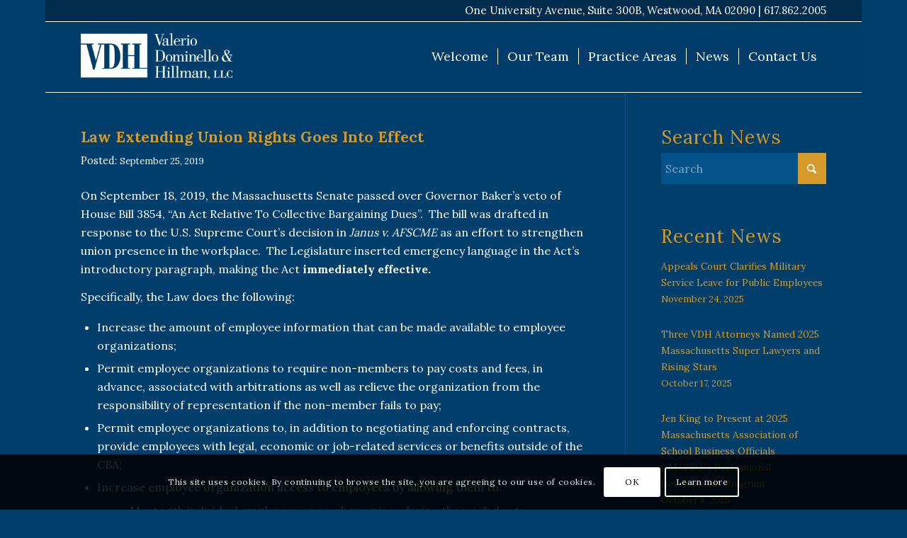

--- FILE ---
content_type: text/css
request_url: https://vdhboston.com/wp-content/themes/enfold-child/style.css?ver=7.1.3
body_size: 4678
content:
/*
Theme Name: Enfold Child
Theme URI: www.kriesi.at/themes/enfold/
Description: Enfold Child Theme
Template: enfold
 Version: 1.0.0
*/

@import url("../enfold/style.css");

/* =Theme customization starts here
-------------------------------------------------------------- */


h1, h2, h3, h4, h5, h6 {
  	font-family: "adobe-caslon-pro", Lora, serif;
 }

.special_amp {
	font-family: inherit;
	font-style: inherit;
	font-size: inherit;
	line-height: inherit;
	font-weight: inherit;
	color: inherit!important;
}

.phone-info { 
	font-size: 15px;
	font-weight: normal;
}
#top .social_bookmarks li a { 
	font-size: 16px; 
}

#top #header .av-main-nav > li > a {
    font-size: 18px !important;
    font-weight: normal !important;
}

#header .avia_mega_div .units {
  	border-right-style: solid !important;
}

a[href^="mailto:"] { 
	font-size:80%;
}

.av-share-box ul li a {
    padding: 15px 30px !important;
}

/* Bemore the Author listing on the news items on the home page */
.page-id-173 span.av-magazine-author-wrap {
	display: none !important;
}

/* Change the background color for the careers page form */
.page-id-2551 #toggle-id-1 .toggle_content {
    background-color: #002640 !important;
}

/* Change the font color for the cookies model window button */
#top .main_color .avia-color-theme-color-highlight {
    color: #000000 !important;
}

strong {
	color: inherit !important;
}

.profile-name.av-special-heading {
    margin-top: 10px !important;
}

.profile-name.av-special-heading h3 {
	background: rgba(0,0,0,0.3) !important;
	padding: 6px !important;
	border-bottom: solid 1px #ffffff !important;
}

.filtered-team-home {
  -webkit-filter: grayscale(100%);
  filter: grayscale(100%);
}

.av-masonry-entry .av-inner-masonry-content {
    padding: 10px !important;
	background: #002640 !important;
}

.avia-arrow {
	background-color: #002640 !important;
}

.av-masonry-entry .av-masonry-entry-title {
	text-align: center !important;
}

#header .container_wrap {
	border-top-width: 0px !important;
}

.container_wrap {
    border-top-width: 0px !important;
}

.avia-fullwidth-slider {
	border-bottom: solid 1px #ffffff !important;
}

#socket {
	border-top: solid 1px #ffffff !important;
}

.iconlist_content ul {
	margin-top: 10px !important;
}

.team-grid .container {
	padding: 0px !important;
}

.avia-promocontent p {
	font-size: 18px !important;
	line-height: 27px !important;
}

.av-main-nav ul li a {
    border-right-width: 0px !important;
    border-left-width: 0px !important;
}

.av-main-nav ul li:last-child > a {
    border-bottom-width: 0px !important;
}

#top #s {
	font-family: "adobe-caslon-pro", Lora, serif;
}

/* Blog customization */
.news-thumb {
	display: none;
}

.news-headline {
	font-weight: normal !important;
	padding-bottom:15px !important;
}

.news-time {
	color: #d49b2a !important;
}

.text-sep-date {
  display: none!important;
}

/* Homepage Blog Entries */
.av-magazine-time {
	font-size: 14px;
	color: #d49b2a !important;
}

h3.av-magazine-title a {
  	font-size: 18px;
	color: #ffffff !important;
}

h2.avia-caption-title {
	font-weight: 500 !important;
}

.av-magazine-thumbnail {
  display: none!important;
}

.team-grid-style1 .av-inner-masonry-content {
	background-color: transparent !important;
}

.team-grid-style1 .av-inner-masonry-content-pos, 
.team-grid-style1 .av-inner-masonry-content-pos-content {
    vertical-align: bottom !important;
}

.team-grid-style1 .entry-title {
	background: rgba(255, 255, 255, 0.9) !important;
	padding: 4px 16px !important;
	font-size: 18px !important;
	font-weight: 500 !important;
	color: #003e6b !important;
}

.team-grid-style2 .entry-title {
	font-size: 18px !important;
	font-weight: 500 !important;
}

/* Prevent hover zoom & decrease font size on team grid */
.avia_desktop .av-masonry-entry:hover .av-masonry-image-container {
	-webkit-transform: none;
	transform: none;
}

/* 
.av-masonry-image-container img {
    max-width: 280px !important;
}

.av-inner-masonry-content {
    max-width: 280px !important;
	margin-left: auto !important;
	margin-right: auto !important;
}
*/





@media only screen and (max-width: 989px) {
	.av-masonry-image-container img {
		max-width: 100% !important;
	}

	.av-inner-masonry-content {
		max-width: 100% !important;
		margin-left: inherit !important;
		margin-right: inherit !important;
	}
	.practice-areas .av-masonry-entry-title {
		font-size: 1.3em !important;
	}
}

/* ########## MEDIA QUERIES ########## */

@media only screen and (max-width: 767px) {
	.caption_bottom .slideshow_caption .slideshow_inner_caption {
	padding-left: 0px !important;
	}

	/* Homepage Blog Entries */
	h3.av-magazine-title a {
  		font-size: 16px;
	}
}